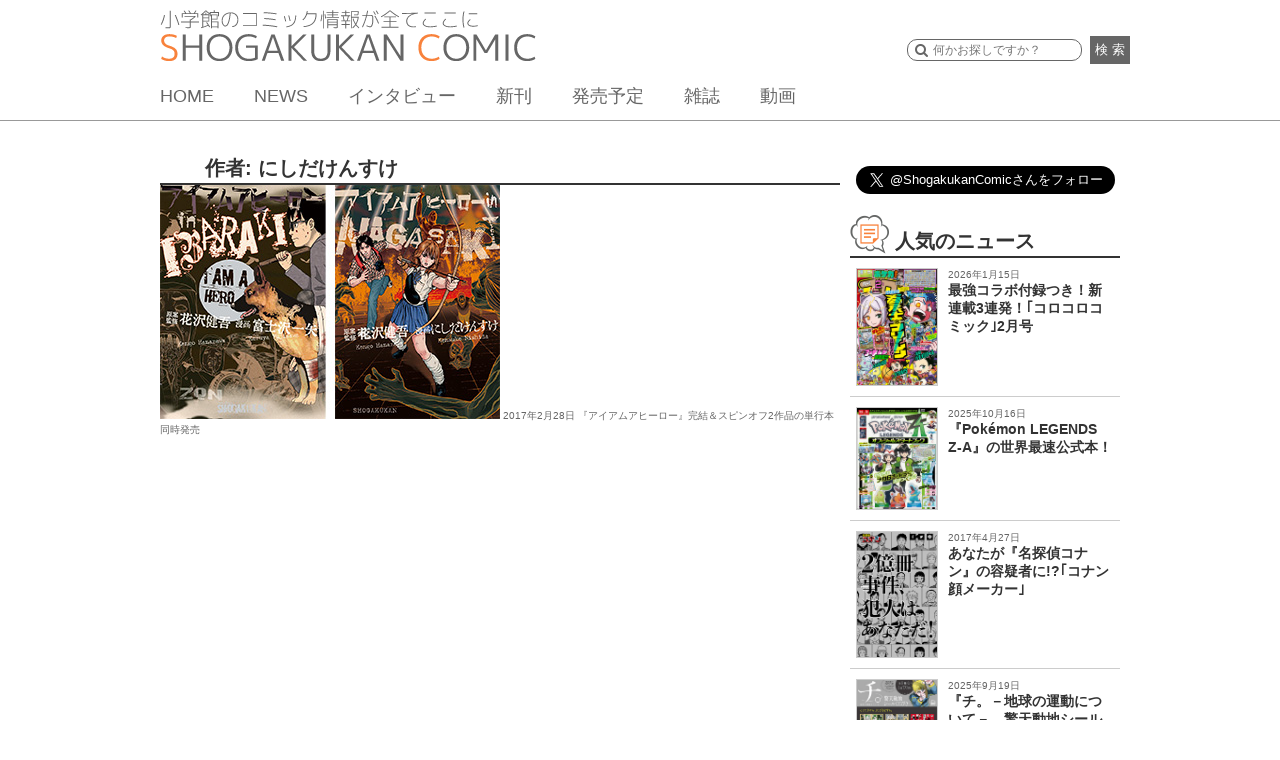

--- FILE ---
content_type: text/html; charset=UTF-8
request_url: https://shogakukan-comic.jp/news/book_author/%E3%81%AB%E3%81%97%E3%81%A0%E3%81%91%E3%82%93%E3%81%99%E3%81%91
body_size: 10273
content:
<!DOCTYPE html>
<html dir="ltr" lang="ja" prefix="og: https://ogp.me/ns#">
<head>
<meta charset="UTF-8">
<meta name="viewport" content="width=device-width, initial-scale=1">
<link rel="profile" href="http://gmpg.org/xfn/11">
<link rel="pingback" href="https://shogakukan-comic.jp/xmlrpc.php">
<title>NEWSタグ：「にしだけんすけ」の一覧 &#8211; 小学館コミック</title>

		<!-- All in One SEO 4.6.3 - aioseo.com -->
		<meta name="robots" content="max-image-preview:large" />
		<link rel="canonical" href="https://shogakukan-comic.jp/news/book_author/%e3%81%ab%e3%81%97%e3%81%a0%e3%81%91%e3%82%93%e3%81%99%e3%81%91" />
		<meta name="generator" content="All in One SEO (AIOSEO) 4.6.3" />
		<script type="application/ld+json" class="aioseo-schema">
			{"@context":"https:\/\/schema.org","@graph":[{"@type":"BreadcrumbList","@id":"https:\/\/shogakukan-comic.jp\/news\/book_author\/%E3%81%AB%E3%81%97%E3%81%A0%E3%81%91%E3%82%93%E3%81%99%E3%81%91#breadcrumblist","itemListElement":[{"@type":"ListItem","@id":"https:\/\/shogakukan-comic.jp\/#listItem","position":1,"name":"\u5bb6","item":"https:\/\/shogakukan-comic.jp\/","nextItem":"https:\/\/shogakukan-comic.jp\/news\/book_author\/%e3%81%ab%e3%81%97%e3%81%a0%e3%81%91%e3%82%93%e3%81%99%e3%81%91#listItem"},{"@type":"ListItem","@id":"https:\/\/shogakukan-comic.jp\/news\/book_author\/%e3%81%ab%e3%81%97%e3%81%a0%e3%81%91%e3%82%93%e3%81%99%e3%81%91#listItem","position":2,"name":"\u306b\u3057\u3060\u3051\u3093\u3059\u3051","previousItem":"https:\/\/shogakukan-comic.jp\/#listItem"}]},{"@type":"CollectionPage","@id":"https:\/\/shogakukan-comic.jp\/news\/book_author\/%E3%81%AB%E3%81%97%E3%81%A0%E3%81%91%E3%82%93%E3%81%99%E3%81%91#collectionpage","url":"https:\/\/shogakukan-comic.jp\/news\/book_author\/%E3%81%AB%E3%81%97%E3%81%A0%E3%81%91%E3%82%93%E3%81%99%E3%81%91","name":"\u306b\u3057\u3060\u3051\u3093\u3059\u3051 | \u5c0f\u5b66\u9928\u30b3\u30df\u30c3\u30af","inLanguage":"ja","isPartOf":{"@id":"https:\/\/shogakukan-comic.jp\/#website"},"breadcrumb":{"@id":"https:\/\/shogakukan-comic.jp\/news\/book_author\/%E3%81%AB%E3%81%97%E3%81%A0%E3%81%91%E3%82%93%E3%81%99%E3%81%91#breadcrumblist"}},{"@type":"Organization","@id":"https:\/\/shogakukan-comic.jp\/#organization","name":"\u5c0f\u5b66\u9928\u30b3\u30df\u30c3\u30af","url":"https:\/\/shogakukan-comic.jp\/"},{"@type":"WebSite","@id":"https:\/\/shogakukan-comic.jp\/#website","url":"https:\/\/shogakukan-comic.jp\/","name":"\u5c0f\u5b66\u9928\u30b3\u30df\u30c3\u30af","description":"\u5c0f\u5b66\u9928\u306e\u30b3\u30df\u30c3\u30af\u60c5\u5831\u304c\u5168\u3066\u3053\u3053\u306b\u3002","inLanguage":"ja","publisher":{"@id":"https:\/\/shogakukan-comic.jp\/#organization"}}]}
		</script>
		<!-- All in One SEO -->

<link rel='dns-prefetch' href='//cdnjs.cloudflare.com' />
<link rel='dns-prefetch' href='//ajax.googleapis.com' />
<link rel="alternate" type="application/rss+xml" title="小学館コミック &raquo; フィード" href="https://shogakukan-comic.jp/feed" />
<link rel="alternate" type="application/rss+xml" title="小学館コミック &raquo; コメントフィード" href="https://shogakukan-comic.jp/comments/feed" />
<link rel="alternate" type="application/rss+xml" title="小学館コミック &raquo; にしだけんすけ 作者 のフィード" href="https://shogakukan-comic.jp/news/book_author/%e3%81%ab%e3%81%97%e3%81%a0%e3%81%91%e3%82%93%e3%81%99%e3%81%91/feed" />
<script type="text/javascript">
/* <![CDATA[ */
window._wpemojiSettings = {"baseUrl":"https:\/\/s.w.org\/images\/core\/emoji\/15.0.3\/72x72\/","ext":".png","svgUrl":"https:\/\/s.w.org\/images\/core\/emoji\/15.0.3\/svg\/","svgExt":".svg","source":{"concatemoji":"https:\/\/shogakukan-comic.jp\/wp-includes\/js\/wp-emoji-release.min.js?ver=6.5.7"}};
/*! This file is auto-generated */
!function(i,n){var o,s,e;function c(e){try{var t={supportTests:e,timestamp:(new Date).valueOf()};sessionStorage.setItem(o,JSON.stringify(t))}catch(e){}}function p(e,t,n){e.clearRect(0,0,e.canvas.width,e.canvas.height),e.fillText(t,0,0);var t=new Uint32Array(e.getImageData(0,0,e.canvas.width,e.canvas.height).data),r=(e.clearRect(0,0,e.canvas.width,e.canvas.height),e.fillText(n,0,0),new Uint32Array(e.getImageData(0,0,e.canvas.width,e.canvas.height).data));return t.every(function(e,t){return e===r[t]})}function u(e,t,n){switch(t){case"flag":return n(e,"\ud83c\udff3\ufe0f\u200d\u26a7\ufe0f","\ud83c\udff3\ufe0f\u200b\u26a7\ufe0f")?!1:!n(e,"\ud83c\uddfa\ud83c\uddf3","\ud83c\uddfa\u200b\ud83c\uddf3")&&!n(e,"\ud83c\udff4\udb40\udc67\udb40\udc62\udb40\udc65\udb40\udc6e\udb40\udc67\udb40\udc7f","\ud83c\udff4\u200b\udb40\udc67\u200b\udb40\udc62\u200b\udb40\udc65\u200b\udb40\udc6e\u200b\udb40\udc67\u200b\udb40\udc7f");case"emoji":return!n(e,"\ud83d\udc26\u200d\u2b1b","\ud83d\udc26\u200b\u2b1b")}return!1}function f(e,t,n){var r="undefined"!=typeof WorkerGlobalScope&&self instanceof WorkerGlobalScope?new OffscreenCanvas(300,150):i.createElement("canvas"),a=r.getContext("2d",{willReadFrequently:!0}),o=(a.textBaseline="top",a.font="600 32px Arial",{});return e.forEach(function(e){o[e]=t(a,e,n)}),o}function t(e){var t=i.createElement("script");t.src=e,t.defer=!0,i.head.appendChild(t)}"undefined"!=typeof Promise&&(o="wpEmojiSettingsSupports",s=["flag","emoji"],n.supports={everything:!0,everythingExceptFlag:!0},e=new Promise(function(e){i.addEventListener("DOMContentLoaded",e,{once:!0})}),new Promise(function(t){var n=function(){try{var e=JSON.parse(sessionStorage.getItem(o));if("object"==typeof e&&"number"==typeof e.timestamp&&(new Date).valueOf()<e.timestamp+604800&&"object"==typeof e.supportTests)return e.supportTests}catch(e){}return null}();if(!n){if("undefined"!=typeof Worker&&"undefined"!=typeof OffscreenCanvas&&"undefined"!=typeof URL&&URL.createObjectURL&&"undefined"!=typeof Blob)try{var e="postMessage("+f.toString()+"("+[JSON.stringify(s),u.toString(),p.toString()].join(",")+"));",r=new Blob([e],{type:"text/javascript"}),a=new Worker(URL.createObjectURL(r),{name:"wpTestEmojiSupports"});return void(a.onmessage=function(e){c(n=e.data),a.terminate(),t(n)})}catch(e){}c(n=f(s,u,p))}t(n)}).then(function(e){for(var t in e)n.supports[t]=e[t],n.supports.everything=n.supports.everything&&n.supports[t],"flag"!==t&&(n.supports.everythingExceptFlag=n.supports.everythingExceptFlag&&n.supports[t]);n.supports.everythingExceptFlag=n.supports.everythingExceptFlag&&!n.supports.flag,n.DOMReady=!1,n.readyCallback=function(){n.DOMReady=!0}}).then(function(){return e}).then(function(){var e;n.supports.everything||(n.readyCallback(),(e=n.source||{}).concatemoji?t(e.concatemoji):e.wpemoji&&e.twemoji&&(t(e.twemoji),t(e.wpemoji)))}))}((window,document),window._wpemojiSettings);
/* ]]> */
</script>
<style id='wp-emoji-styles-inline-css' type='text/css'>

	img.wp-smiley, img.emoji {
		display: inline !important;
		border: none !important;
		box-shadow: none !important;
		height: 1em !important;
		width: 1em !important;
		margin: 0 0.07em !important;
		vertical-align: -0.1em !important;
		background: none !important;
		padding: 0 !important;
	}
</style>
<link rel='stylesheet' id='wp-block-library-css' href='https://shogakukan-comic.jp/wp-includes/css/dist/block-library/style.min.css?ver=6.5.7' type='text/css' media='all' />
<style id='classic-theme-styles-inline-css' type='text/css'>
/*! This file is auto-generated */
.wp-block-button__link{color:#fff;background-color:#32373c;border-radius:9999px;box-shadow:none;text-decoration:none;padding:calc(.667em + 2px) calc(1.333em + 2px);font-size:1.125em}.wp-block-file__button{background:#32373c;color:#fff;text-decoration:none}
</style>
<style id='global-styles-inline-css' type='text/css'>
body{--wp--preset--color--black: #000000;--wp--preset--color--cyan-bluish-gray: #abb8c3;--wp--preset--color--white: #ffffff;--wp--preset--color--pale-pink: #f78da7;--wp--preset--color--vivid-red: #cf2e2e;--wp--preset--color--luminous-vivid-orange: #ff6900;--wp--preset--color--luminous-vivid-amber: #fcb900;--wp--preset--color--light-green-cyan: #7bdcb5;--wp--preset--color--vivid-green-cyan: #00d084;--wp--preset--color--pale-cyan-blue: #8ed1fc;--wp--preset--color--vivid-cyan-blue: #0693e3;--wp--preset--color--vivid-purple: #9b51e0;--wp--preset--gradient--vivid-cyan-blue-to-vivid-purple: linear-gradient(135deg,rgba(6,147,227,1) 0%,rgb(155,81,224) 100%);--wp--preset--gradient--light-green-cyan-to-vivid-green-cyan: linear-gradient(135deg,rgb(122,220,180) 0%,rgb(0,208,130) 100%);--wp--preset--gradient--luminous-vivid-amber-to-luminous-vivid-orange: linear-gradient(135deg,rgba(252,185,0,1) 0%,rgba(255,105,0,1) 100%);--wp--preset--gradient--luminous-vivid-orange-to-vivid-red: linear-gradient(135deg,rgba(255,105,0,1) 0%,rgb(207,46,46) 100%);--wp--preset--gradient--very-light-gray-to-cyan-bluish-gray: linear-gradient(135deg,rgb(238,238,238) 0%,rgb(169,184,195) 100%);--wp--preset--gradient--cool-to-warm-spectrum: linear-gradient(135deg,rgb(74,234,220) 0%,rgb(151,120,209) 20%,rgb(207,42,186) 40%,rgb(238,44,130) 60%,rgb(251,105,98) 80%,rgb(254,248,76) 100%);--wp--preset--gradient--blush-light-purple: linear-gradient(135deg,rgb(255,206,236) 0%,rgb(152,150,240) 100%);--wp--preset--gradient--blush-bordeaux: linear-gradient(135deg,rgb(254,205,165) 0%,rgb(254,45,45) 50%,rgb(107,0,62) 100%);--wp--preset--gradient--luminous-dusk: linear-gradient(135deg,rgb(255,203,112) 0%,rgb(199,81,192) 50%,rgb(65,88,208) 100%);--wp--preset--gradient--pale-ocean: linear-gradient(135deg,rgb(255,245,203) 0%,rgb(182,227,212) 50%,rgb(51,167,181) 100%);--wp--preset--gradient--electric-grass: linear-gradient(135deg,rgb(202,248,128) 0%,rgb(113,206,126) 100%);--wp--preset--gradient--midnight: linear-gradient(135deg,rgb(2,3,129) 0%,rgb(40,116,252) 100%);--wp--preset--font-size--small: 13px;--wp--preset--font-size--medium: 20px;--wp--preset--font-size--large: 36px;--wp--preset--font-size--x-large: 42px;--wp--preset--spacing--20: 0.44rem;--wp--preset--spacing--30: 0.67rem;--wp--preset--spacing--40: 1rem;--wp--preset--spacing--50: 1.5rem;--wp--preset--spacing--60: 2.25rem;--wp--preset--spacing--70: 3.38rem;--wp--preset--spacing--80: 5.06rem;--wp--preset--shadow--natural: 6px 6px 9px rgba(0, 0, 0, 0.2);--wp--preset--shadow--deep: 12px 12px 50px rgba(0, 0, 0, 0.4);--wp--preset--shadow--sharp: 6px 6px 0px rgba(0, 0, 0, 0.2);--wp--preset--shadow--outlined: 6px 6px 0px -3px rgba(255, 255, 255, 1), 6px 6px rgba(0, 0, 0, 1);--wp--preset--shadow--crisp: 6px 6px 0px rgba(0, 0, 0, 1);}:where(.is-layout-flex){gap: 0.5em;}:where(.is-layout-grid){gap: 0.5em;}body .is-layout-flex{display: flex;}body .is-layout-flex{flex-wrap: wrap;align-items: center;}body .is-layout-flex > *{margin: 0;}body .is-layout-grid{display: grid;}body .is-layout-grid > *{margin: 0;}:where(.wp-block-columns.is-layout-flex){gap: 2em;}:where(.wp-block-columns.is-layout-grid){gap: 2em;}:where(.wp-block-post-template.is-layout-flex){gap: 1.25em;}:where(.wp-block-post-template.is-layout-grid){gap: 1.25em;}.has-black-color{color: var(--wp--preset--color--black) !important;}.has-cyan-bluish-gray-color{color: var(--wp--preset--color--cyan-bluish-gray) !important;}.has-white-color{color: var(--wp--preset--color--white) !important;}.has-pale-pink-color{color: var(--wp--preset--color--pale-pink) !important;}.has-vivid-red-color{color: var(--wp--preset--color--vivid-red) !important;}.has-luminous-vivid-orange-color{color: var(--wp--preset--color--luminous-vivid-orange) !important;}.has-luminous-vivid-amber-color{color: var(--wp--preset--color--luminous-vivid-amber) !important;}.has-light-green-cyan-color{color: var(--wp--preset--color--light-green-cyan) !important;}.has-vivid-green-cyan-color{color: var(--wp--preset--color--vivid-green-cyan) !important;}.has-pale-cyan-blue-color{color: var(--wp--preset--color--pale-cyan-blue) !important;}.has-vivid-cyan-blue-color{color: var(--wp--preset--color--vivid-cyan-blue) !important;}.has-vivid-purple-color{color: var(--wp--preset--color--vivid-purple) !important;}.has-black-background-color{background-color: var(--wp--preset--color--black) !important;}.has-cyan-bluish-gray-background-color{background-color: var(--wp--preset--color--cyan-bluish-gray) !important;}.has-white-background-color{background-color: var(--wp--preset--color--white) !important;}.has-pale-pink-background-color{background-color: var(--wp--preset--color--pale-pink) !important;}.has-vivid-red-background-color{background-color: var(--wp--preset--color--vivid-red) !important;}.has-luminous-vivid-orange-background-color{background-color: var(--wp--preset--color--luminous-vivid-orange) !important;}.has-luminous-vivid-amber-background-color{background-color: var(--wp--preset--color--luminous-vivid-amber) !important;}.has-light-green-cyan-background-color{background-color: var(--wp--preset--color--light-green-cyan) !important;}.has-vivid-green-cyan-background-color{background-color: var(--wp--preset--color--vivid-green-cyan) !important;}.has-pale-cyan-blue-background-color{background-color: var(--wp--preset--color--pale-cyan-blue) !important;}.has-vivid-cyan-blue-background-color{background-color: var(--wp--preset--color--vivid-cyan-blue) !important;}.has-vivid-purple-background-color{background-color: var(--wp--preset--color--vivid-purple) !important;}.has-black-border-color{border-color: var(--wp--preset--color--black) !important;}.has-cyan-bluish-gray-border-color{border-color: var(--wp--preset--color--cyan-bluish-gray) !important;}.has-white-border-color{border-color: var(--wp--preset--color--white) !important;}.has-pale-pink-border-color{border-color: var(--wp--preset--color--pale-pink) !important;}.has-vivid-red-border-color{border-color: var(--wp--preset--color--vivid-red) !important;}.has-luminous-vivid-orange-border-color{border-color: var(--wp--preset--color--luminous-vivid-orange) !important;}.has-luminous-vivid-amber-border-color{border-color: var(--wp--preset--color--luminous-vivid-amber) !important;}.has-light-green-cyan-border-color{border-color: var(--wp--preset--color--light-green-cyan) !important;}.has-vivid-green-cyan-border-color{border-color: var(--wp--preset--color--vivid-green-cyan) !important;}.has-pale-cyan-blue-border-color{border-color: var(--wp--preset--color--pale-cyan-blue) !important;}.has-vivid-cyan-blue-border-color{border-color: var(--wp--preset--color--vivid-cyan-blue) !important;}.has-vivid-purple-border-color{border-color: var(--wp--preset--color--vivid-purple) !important;}.has-vivid-cyan-blue-to-vivid-purple-gradient-background{background: var(--wp--preset--gradient--vivid-cyan-blue-to-vivid-purple) !important;}.has-light-green-cyan-to-vivid-green-cyan-gradient-background{background: var(--wp--preset--gradient--light-green-cyan-to-vivid-green-cyan) !important;}.has-luminous-vivid-amber-to-luminous-vivid-orange-gradient-background{background: var(--wp--preset--gradient--luminous-vivid-amber-to-luminous-vivid-orange) !important;}.has-luminous-vivid-orange-to-vivid-red-gradient-background{background: var(--wp--preset--gradient--luminous-vivid-orange-to-vivid-red) !important;}.has-very-light-gray-to-cyan-bluish-gray-gradient-background{background: var(--wp--preset--gradient--very-light-gray-to-cyan-bluish-gray) !important;}.has-cool-to-warm-spectrum-gradient-background{background: var(--wp--preset--gradient--cool-to-warm-spectrum) !important;}.has-blush-light-purple-gradient-background{background: var(--wp--preset--gradient--blush-light-purple) !important;}.has-blush-bordeaux-gradient-background{background: var(--wp--preset--gradient--blush-bordeaux) !important;}.has-luminous-dusk-gradient-background{background: var(--wp--preset--gradient--luminous-dusk) !important;}.has-pale-ocean-gradient-background{background: var(--wp--preset--gradient--pale-ocean) !important;}.has-electric-grass-gradient-background{background: var(--wp--preset--gradient--electric-grass) !important;}.has-midnight-gradient-background{background: var(--wp--preset--gradient--midnight) !important;}.has-small-font-size{font-size: var(--wp--preset--font-size--small) !important;}.has-medium-font-size{font-size: var(--wp--preset--font-size--medium) !important;}.has-large-font-size{font-size: var(--wp--preset--font-size--large) !important;}.has-x-large-font-size{font-size: var(--wp--preset--font-size--x-large) !important;}
.wp-block-navigation a:where(:not(.wp-element-button)){color: inherit;}
:where(.wp-block-post-template.is-layout-flex){gap: 1.25em;}:where(.wp-block-post-template.is-layout-grid){gap: 1.25em;}
:where(.wp-block-columns.is-layout-flex){gap: 2em;}:where(.wp-block-columns.is-layout-grid){gap: 2em;}
.wp-block-pullquote{font-size: 1.5em;line-height: 1.6;}
</style>
<link rel='stylesheet' id='cptch_stylesheet-css' href='https://shogakukan-comic.jp/wp-content/plugins/captcha/css/front_end_style.css?ver=4.4.5' type='text/css' media='all' />
<link rel='stylesheet' id='dashicons-css' href='https://shogakukan-comic.jp/wp-includes/css/dashicons.min.css?ver=6.5.7' type='text/css' media='all' />
<link rel='stylesheet' id='cptch_desktop_style-css' href='https://shogakukan-comic.jp/wp-content/plugins/captcha/css/desktop_style.css?ver=4.4.5' type='text/css' media='all' />
<link rel='stylesheet' id='sc-cssreset-css' href='https://shogakukan-comic.jp/wp-content/themes/sc/css/cssreset-min.css?ver=20160704' type='text/css' media='all' />
<link rel='stylesheet' id='sc-basic-css' href='https://shogakukan-comic.jp/wp-content/themes/sc/css/basic.css?ver=20190808' type='text/css' media='all' />
<link rel='stylesheet' id='sc-style-css' href='https://shogakukan-comic.jp/wp-content/themes/sc/style.css?ver=20190524' type='text/css' media='all' />
<link rel='stylesheet' id='drawer-css' href='https://shogakukan-comic.jp/wp-content/themes/sc/css/drawer.min.css?ver=20190524' type='text/css' media='all' />
<link rel='stylesheet' id='bxslider-css' href='https://shogakukan-comic.jp/wp-content/themes/sc/css/jquery.bxslider.css?ver=4.0' type='text/css' media='all' />
<link rel='stylesheet' id='jquery-ui-css' href='https://shogakukan-comic.jp/wp-content/themes/sc/css/jquery-ui.css?ver=1.11.4' type='text/css' media='all' />
<link rel='stylesheet' id='slick-theme-css' href='https://shogakukan-comic.jp/wp-content/themes/sc/css/slick-theme.css?ver=1.5.9' type='text/css' media='all' />
<link rel='stylesheet' id='slick-css' href='https://shogakukan-comic.jp/wp-content/themes/sc/css/slick.css?ver=1.5.9' type='text/css' media='all' />
<link rel='stylesheet' id='cs-slick-css' href='https://shogakukan-comic.jp/wp-content/themes/sc/css/slick-top-carousel.css?ver=1.0.0' type='text/css' media='all' />
<link rel='stylesheet' id='lity-css' href='https://shogakukan-comic.jp/wp-content/themes/sc/css/lity.min.css?ver=1.6.6' type='text/css' media='all' />
<link rel='stylesheet' id='lity-kids-css' href='https://shogakukan-comic.jp/wp-content/themes/sc/css/lity.min_kids.css?ver=1.6.6' type='text/css' media='all' />
<link rel='stylesheet' id='remodal-css' href='https://shogakukan-comic.jp/wp-content/themes/sc/css/remodal.css?ver=20160624' type='text/css' media='all' />
<link rel='stylesheet' id='remodal-theme-css' href='https://shogakukan-comic.jp/wp-content/themes/sc/css/remodal-default-theme.css?ver=20160624' type='text/css' media='all' />
<script type="text/javascript" src="https://shogakukan-comic.jp/wp-includes/js/jquery/jquery.min.js?ver=3.7.1" id="jquery-core-js"></script>
<script type="text/javascript" src="https://shogakukan-comic.jp/wp-includes/js/jquery/jquery-migrate.min.js?ver=3.4.1" id="jquery-migrate-js"></script>
<script type="text/javascript" src="https://cdnjs.cloudflare.com/ajax/libs/iScroll/5.1.3/iscroll.min.js?ver=5.1.3" id="iscroll-js"></script>
<script type="text/javascript" src="https://shogakukan-comic.jp/wp-content/themes/sc/js/drawer.min.js?ver=3.2.0" id="drawer-js"></script>
<script type="text/javascript" src="https://shogakukan-comic.jp/wp-content/themes/sc/js/common.min.js?ver=20200212" id="sc-common-js"></script>
<script type="text/javascript" src="https://shogakukan-comic.jp/wp-content/themes/sc/js/jquery.bxslider.min.js?ver=4.1.2" id="bxslider-js"></script>
<script type="text/javascript" src="https://ajax.googleapis.com/ajax/libs/jqueryui/1.11.4/jquery-ui.min.js?ver=1.11.4" id="jquery-ui-js"></script>
<script type="text/javascript" src="https://shogakukan-comic.jp/wp-content/themes/sc/js/slick.min.js?ver=1.5.9" id="slick-js"></script>
<script type="text/javascript" src="https://shogakukan-comic.jp/wp-content/themes/sc/js/lity.min.js?ver=1.6.6" id="lity-js"></script>
<script type="text/javascript" src="https://shogakukan-comic.jp/wp-content/themes/sc/js/readmore.min.js?ver=20160705" id="readmore-js"></script>
<script type="text/javascript" src="https://shogakukan-comic.jp/wp-content/themes/sc/js/masonry.pkgd.min.js?ver=1.6.6" id="sc-masonry-js"></script>
<script type="text/javascript" src="https://shogakukan-comic.jp/wp-content/themes/sc/js/bsn.Crossfader.js?ver=1.3" id="bsn.Crossfader-js"></script>
<script type="text/javascript" src="https://shogakukan-comic.jp/wp-content/themes/sc/js/jquery.matchHeight-min.js?ver=0.7.0" id="matchHeight-js"></script>
<script type="text/javascript" src="https://shogakukan-comic.jp/wp-content/themes/sc/js/remodal.min.js?ver=20160624" id="remodal-js"></script>
<link rel="https://api.w.org/" href="https://shogakukan-comic.jp/wp-json/" /><link rel="EditURI" type="application/rsd+xml" title="RSD" href="https://shogakukan-comic.jp/xmlrpc.php?rsd" />
<link rel="icon" href="https://shogakukan-comic.jp/wp-content/uploads/2016/07/cropped-512-1-1-32x32.png" sizes="32x32" />
<link rel="icon" href="https://shogakukan-comic.jp/wp-content/uploads/2016/07/cropped-512-1-1-192x192.png" sizes="192x192" />
<link rel="apple-touch-icon" href="https://shogakukan-comic.jp/wp-content/uploads/2016/07/cropped-512-1-1-180x180.png" />
<meta name="msapplication-TileImage" content="https://shogakukan-comic.jp/wp-content/uploads/2016/07/cropped-512-1-1-270x270.png" />
  <meta name="description" content="小学館のコミックNEWS　タグ：「にしだけんすけ」の記事一覧です。">
  <meta name="google-site-verification" content="s8tCri_X3Elw-Y2MKfMwvxidBujew89n_4VDeagH6XI" />
  <script async src="https://www.googletagmanager.com/gtag/js?id=G-DXYVPXNXQ7"></script>
  <script>
      window.dataLayer = window.dataLayer || [];
      function gtag(){dataLayer.push(arguments);}

      function recordOutboundLink(link, category, action, label) {
          gtag('event', 'outbound_event', {
              'send_to' : 'G-DXYVPXNXQ7',
              'event_category': category,
              'event_action': action,
              'event_label': label
           });
          setTimeout('document.location = "' + link.href + '"', 100);
      }
      function recordOutboundLinkAndWindowOpen(link, category, action, label) {
          gtag('event', 'outbound_event', {
              'send_to' : 'G-DXYVPXNXQ7',
              'event_category': category,
              'event_action': action,
              'event_label': label
          });
          setTimeout('window.open("' + link + '", "_blank")', 100);
      }
      function recordExtraPageview(link, extra_link) {
          gtag('event', 'extra_page_view', {
              'send_to' : 'G-DXYVPXNXQ7',
              'page_location' : location.origin + extra_link,
              'page_referrer' : location.origin + location.pathname
          });
          setTimeout('document.location = "' + link + '"', 100);
      }
      function recordExtraPageviewAndWindowOpen(link, extra_link) {
          gtag('event', 'extra_page_view', {
              'send_to': 'G-DXYVPXNXQ7',
              'page_location' : location.origin + extra_link,
              'page_referrer' : location.origin + location.pathname
          });
          setTimeout('window.open("' + link + '", "_blank")', 100);
      }
  </script>
  <!-- Google Tag Manager -->
  <script>(function(w,d,s,l,i){w[l]=w[l]||[];w[l].push({'gtm.start':
              new Date().getTime(),event:'gtm.js'});var f=d.getElementsByTagName(s)[0],
          j=d.createElement(s),dl=l!='dataLayer'?'&l='+l:'';j.async=true;j.src=
          'https://www.googletagmanager.com/gtm.js?id='+i+dl;f.parentNode.insertBefore(j,f);
      })(window,document,'script','dataLayer','GTM-WT6GWWG');</script>
  <!-- End Google Tag Manager -->
  <!-- Google Tag Manager -->
  <script>(function(w,d,s,l,i){w[l]=w[l]||[];w[l].push({'gtm.start':
              new Date().getTime(),event:'gtm.js'});var f=d.getElementsByTagName(s)[0],
          j=d.createElement(s),dl=l!='dataLayer'?'&l='+l:'';j.async=true;j.src=
          'https://www.googletagmanager.com/gtm.js?id='+i+dl;f.parentNode.insertBefore(j,f);
      })(window,document,'script','dataLayer','GTM-K3FBH5T');</script>
  <!-- End Google Tag Manager -->
</head>
<body class="archive tax-book_author term-612 drawer drawer--right group-blog hfeed device-pc">
  <div id="fb-root"></div>
  <script>(function(d, s, id) {
    var js, fjs = d.getElementsByTagName(s)[0];
    if (d.getElementById(id)) return;
    js = d.createElement(s); js.id = id;
    js.src = "//connect.facebook.net/ja_JP/sdk.js#xfbml=1&version=v2.8";
    fjs.parentNode.insertBefore(js, fjs);
    }(document, 'script', 'facebook-jssdk'));
  </script>
  <!-- Google Tag Manager (noscript) -->
  <noscript>
    <iframe src="https://www.googletagmanager.com/ns.html?id=GTM-WT6GWWG"
            height="0" width="0" style="display:none;visibility:hidden"></iframe>
    <iframe src="https://www.googletagmanager.com/ns.html?id=GTM-K3FBH5T"
            height="0" width="0" style="display:none;visibility:hidden"></iframe>
    <iframe src="https://www.googletagmanager.com/ns.html?id=G-DXYVPXNXQ7"
            height="0" width="0" style="display:none;visibility:hidden"></iframe>
  </noscript>
  <!-- End Google Tag Manager (noscript) -->
<div id="page" class="site">
	<header id="base_head">
  <div>
    <h1>
      <a href="/">
        <img src="/wp-content/uploads/2016/07/logo2.png" alt="小学館のコミック情報が全てここに" id="cap"><img src="/wp-content/uploads/2016/07/logo1.png" alt="SHOGAKUKAN COMIC">
      </a>
    </h1>
    <button type="button" class="drawer-toggle drawer-hamburger">
      <span class="sr-only">toggle navigation</span>
      <span class="drawer-hamburger-icon"></span>
    </button>
    <nav class="drawer-nav">
      <ul class="drawer-menu">
        <li class="drawer-menu-item-home"><a href="/">HOME</a></li>
        <li class="drawer-menu-item-news"><a href="/news">NEWS</a></li>
        <li class="drawer-menu-item-interview"><a href="/news/tag/interview">インタビュー</a></li>
        <li class="drawer-menu-item-new-release"><a href="/new-release/">新刊</a></li>
        <li class="drawer-menu-item-release"><a href="/release">発売予定</a></li>
        <li class="drawer-menu-item-new-magazine"><a href="/#magazine-list">雑誌</a></li>
        <li class="drawer-menu-item-movie"><a href="/movie">動画</a></li>
        <li class="drawer-menu-item-award"><a href="/shogakukan-mangasho">小学館漫画賞</a></li>
      </ul>
    </nav>

    <div id="form_box">
        <form method="get" action="/search" class="search">
        <input type="text" name="q" class="searchSuggestInput textBox" placeholder="何かお探しですか？">
        <button>検 索</button>
      </form>
    </div>
    <nav id="gm">
      <ul>
        <li><a href="/">HOME</a></li>
        <li><a href="/news/">NEWS</a></li>
        <li><a href="/news/tag/interview">インタビュー</a></li>
        <li><a href="/new-release/">新刊</a></li>
        <li><a href="/release">発売予定</a></li>
        <li><a href="/#magazine-list">雑誌</a></li>
        <li><a href="/movie">動画</a></li>
      </ul>
    </nav>
  </div>
</header><!-- #masthead -->

	<div id="content" class="site-content">

	<div id="colmb">
<div id="collb">
<section id="sec1">
		<main id="main" class="site-main" role="main">

		
			<header class="page-header">
				<h2 class="page-title">作者: <span>にしだけんすけ</span></h2>			</header><!-- .page-header -->

			<article id="post-4714" class="post-4714 post type-post status-publish format-standard has-post-thumbnail hentry category-comic tag-osusumebon tag-oshirase tag-bigspirits tag-shinkan tag-topic tag-zasshi book_author-612 book_author-613 book_author-334 book_title-335 book_title-614 book_title-615 magazine_title-bigspirits">
         <img width="340" height="234" src="https://shogakukan-comic.jp/wp-content/uploads/2018/02/fc6927a4cd7fc6f068de9eb5d3ae4aff-13.jpg" class="attachment- size- wp-post-image" alt="『アイアムアヒーロー』完結＆スピンオフ2作品の単行本同時発売" decoding="async" fetchpriority="high" srcset="https://shogakukan-comic.jp/wp-content/uploads/2018/02/fc6927a4cd7fc6f068de9eb5d3ae4aff-13.jpg 340w, https://shogakukan-comic.jp/wp-content/uploads/2018/02/fc6927a4cd7fc6f068de9eb5d3ae4aff-13-300x206.jpg 300w" sizes="(max-width: 340px) 100vw, 340px" />    2017年2月28日
    <a href="https://shogakukan-comic.jp/news/4714">
        『アイアムアヒーロー』完結＆スピンオフ2作品の単行本同時発売    </a>

   
    
</article>

		</main><!-- #main -->
</section>
	</div><!-- #primary -->
	<div id="colrb">
	<section id="aside_sns_follow" class="aside_item">
  <ul>
    <li>
      <div class="fb-page" data-href="https://www.facebook.com/ShogakukanComic" data-tabs="timeline" data-width="270" data-height="70" data-small-header="false" data-adapt-container-width="true" data-hide-cover="true" data-show-facepile="false"><blockquote cite="https://www.facebook.com/ShogakukanComic" class="fb-xfbml-parse-ignore"><a href="https://www.facebook.com/ShogakukanComic">小学館コミック</a></blockquote></div>
    </li>
    <li>
      <a href="https://twitter.com/ShogakukanComic" class="twitter-follow-button" data-show-count="false" data-size="large">Follow @ShogakukanComic</a> <script>!function(d,s,id){var js,fjs=d.getElementsByTagName(s)[0],p=/^http:/.test(d.location)?'http':'https';if(!d.getElementById(id)){js=d.createElement(s);js.id=id;js.src=p+'://platform.twitter.com/widgets.js';fjs.parentNode.insertBefore(js,fjs);}}(document, 'script', 'twitter-wjs');</script>
    </li>
  </ul>
</section>
	<section id="news_rank" class="aside_item">
  <h2>人気のニュース</h2>
  <ul class="aside_news_list">
    <li>
        <a href="https://shogakukan-comic.jp/news/65186">
<img width="340" height="493" src="https://shogakukan-comic.jp/wp-content/uploads/2027/01/b1aa423ea9d8d15bcb71e786ac6afbb6.jpg" class="attachment- size- wp-post-image" alt="最強コラボ付録つき！新連載3連発！｢コロコロコミック｣2月号" decoding="async" loading="lazy" srcset="https://shogakukan-comic.jp/wp-content/uploads/2027/01/b1aa423ea9d8d15bcb71e786ac6afbb6.jpg 340w, https://shogakukan-comic.jp/wp-content/uploads/2027/01/b1aa423ea9d8d15bcb71e786ac6afbb6-207x300.jpg 207w" sizes="(max-width: 340px) 100vw, 340px" />          <div>
            2026年1月15日            <p>最強コラボ付録つき！新連載3連発！｢コロコロコミック｣2月号</p>
          </div>
        </a>
    </li>
    <li>
        <a href="https://shogakukan-comic.jp/news/62676">
<img width="340" height="428" src="https://shogakukan-comic.jp/wp-content/uploads/2026/10/0ad6ad06547d0890e1652c6e2819ac2a.jpg" class="attachment- size- wp-post-image" alt="『Pokémon LEGENDS Z-A』の世界最速公式本！" decoding="async" loading="lazy" srcset="https://shogakukan-comic.jp/wp-content/uploads/2026/10/0ad6ad06547d0890e1652c6e2819ac2a.jpg 340w, https://shogakukan-comic.jp/wp-content/uploads/2026/10/0ad6ad06547d0890e1652c6e2819ac2a-238x300.jpg 238w" sizes="(max-width: 340px) 100vw, 340px" />          <div>
            2025年10月16日            <p>『Pokémon LEGENDS Z-A』の世界最速公式本！</p>
          </div>
        </a>
    </li>
    <li>
        <a href="https://shogakukan-comic.jp/news/5828">
<img width="340" height="534" src="https://shogakukan-comic.jp/wp-content/uploads/2018/04/49ef72b19c9b2addea8db508ca9b00b7.jpg" class="attachment- size- wp-post-image" alt="あなたが『名探偵コナン』の容疑者に!?｢コナン顔メーカー｣" decoding="async" loading="lazy" srcset="https://shogakukan-comic.jp/wp-content/uploads/2018/04/49ef72b19c9b2addea8db508ca9b00b7.jpg 340w, https://shogakukan-comic.jp/wp-content/uploads/2018/04/49ef72b19c9b2addea8db508ca9b00b7-191x300.jpg 191w" sizes="(max-width: 340px) 100vw, 340px" />          <div>
            2017年4月27日            <p>あなたが『名探偵コナン』の容疑者に!?｢コナン顔メーカー｣</p>
          </div>
        </a>
    </li>
    <li>
        <a href="https://shogakukan-comic.jp/news/61968">
<img width="340" height="481" src="https://shogakukan-comic.jp/wp-content/uploads/2026/09/a11b4bb3ba448d1fa402ac3dc62cc91f-19.jpg" class="attachment- size- wp-post-image" alt="『チ。－地球の運動について－　驚天動地シールくじびき』が発売中!" decoding="async" loading="lazy" srcset="https://shogakukan-comic.jp/wp-content/uploads/2026/09/a11b4bb3ba448d1fa402ac3dc62cc91f-19.jpg 340w, https://shogakukan-comic.jp/wp-content/uploads/2026/09/a11b4bb3ba448d1fa402ac3dc62cc91f-19-212x300.jpg 212w" sizes="(max-width: 340px) 100vw, 340px" />          <div>
            2025年9月19日            <p>『チ。－地球の運動について－　驚天動地シールくじびき』が発売中!</p>
          </div>
        </a>
    </li>
    <li>
        <a href="https://shogakukan-comic.jp/news/64687">
<img width="340" height="493" src="https://shogakukan-comic.jp/wp-content/uploads/2026/12/a11b4bb3ba448d1fa402ac3dc62cc91f-19.jpg" class="attachment- size- wp-post-image" alt="『名もなき魔物と二人の騎士』が｢デラコミ｣で表紙＆巻頭カラー！" decoding="async" loading="lazy" srcset="https://shogakukan-comic.jp/wp-content/uploads/2026/12/a11b4bb3ba448d1fa402ac3dc62cc91f-19.jpg 340w, https://shogakukan-comic.jp/wp-content/uploads/2026/12/a11b4bb3ba448d1fa402ac3dc62cc91f-19-207x300.jpg 207w" sizes="(max-width: 340px) 100vw, 340px" />          <div>
            2025年12月24日            <p>『名もなき魔物と二人の騎士』が｢デラコミ｣で表紙＆巻頭カラー！</p>
          </div>
        </a>
    </li>
  </ul>
</section>
	<section id="new_news" class="aside_item">
  <h2>新着ニュース</h2>
  <ul class="aside_news_list">
    <li>
        <a href="https://shogakukan-comic.jp/news/65237">
        <img width="340" height="488" src="https://shogakukan-comic.jp/wp-content/uploads/2027/01/a11b4bb3ba448d1fa402ac3dc62cc91f-5.jpg" class="attachment- size- wp-post-image" alt="ねこぐち氏の新連載『異世界陸上』が｢サンデーGX｣2月号にて開幕！" decoding="async" loading="lazy" srcset="https://shogakukan-comic.jp/wp-content/uploads/2027/01/a11b4bb3ba448d1fa402ac3dc62cc91f-5.jpg 340w, https://shogakukan-comic.jp/wp-content/uploads/2027/01/a11b4bb3ba448d1fa402ac3dc62cc91f-5-209x300.jpg 209w" sizes="(max-width: 340px) 100vw, 340px" />          <div>
            2026年1月19日            <p>ねこぐち氏の新連載『異世界陸上』が｢サンデーGX｣2月号にて開幕！</p>
          </div>
        </a>
    </li>
    <li>
        <a href="https://shogakukan-comic.jp/news/65217">
        <img width="340" height="534" src="https://shogakukan-comic.jp/wp-content/uploads/2027/01/511a4d727b03aa40f8bd31a7142cd2c4.jpg" class="attachment- size- wp-post-image" alt="コメディの旗手、栗山ミヅキ氏が贈る仲間探しファンタジー！" decoding="async" loading="lazy" srcset="https://shogakukan-comic.jp/wp-content/uploads/2027/01/511a4d727b03aa40f8bd31a7142cd2c4.jpg 340w, https://shogakukan-comic.jp/wp-content/uploads/2027/01/511a4d727b03aa40f8bd31a7142cd2c4-191x300.jpg 191w" sizes="(max-width: 340px) 100vw, 340px" />          <div>
            2026年1月16日            <p>コメディの旗手、栗山ミヅキ氏が贈る仲間探しファンタジー！</p>
          </div>
        </a>
    </li>
    <li>
        <a href="https://shogakukan-comic.jp/news/65163">
        <img width="340" height="480" src="https://shogakukan-comic.jp/wp-content/uploads/2027/01/b30b6759a9f0522ebf8fe1fa4c5dbd6d.jpg" class="attachment- size- wp-post-image" alt="TVアニメ『よふかしのうた』の公式ガイドブックが待望の発刊！" decoding="async" loading="lazy" srcset="https://shogakukan-comic.jp/wp-content/uploads/2027/01/b30b6759a9f0522ebf8fe1fa4c5dbd6d.jpg 340w, https://shogakukan-comic.jp/wp-content/uploads/2027/01/b30b6759a9f0522ebf8fe1fa4c5dbd6d-213x300.jpg 213w" sizes="(max-width: 340px) 100vw, 340px" />          <div>
            2026年1月16日            <p>TVアニメ『よふかしのうた』の公式ガイドブックが待望の発刊！</p>
          </div>
        </a>
    </li>
    <li>
        <a href="https://shogakukan-comic.jp/news/65186">
        <img width="340" height="493" src="https://shogakukan-comic.jp/wp-content/uploads/2027/01/b1aa423ea9d8d15bcb71e786ac6afbb6.jpg" class="attachment- size- wp-post-image" alt="最強コラボ付録つき！新連載3連発！｢コロコロコミック｣2月号" decoding="async" loading="lazy" srcset="https://shogakukan-comic.jp/wp-content/uploads/2027/01/b1aa423ea9d8d15bcb71e786ac6afbb6.jpg 340w, https://shogakukan-comic.jp/wp-content/uploads/2027/01/b1aa423ea9d8d15bcb71e786ac6afbb6-207x300.jpg 207w" sizes="(max-width: 340px) 100vw, 340px" />          <div>
            2026年1月15日            <p>最強コラボ付録つき！新連載3連発！｢コロコロコミック｣2月号</p>
          </div>
        </a>
    </li>
    <li>
        <a href="https://shogakukan-comic.jp/news/65082">
        <img width="340" height="340" src="https://shogakukan-comic.jp/wp-content/uploads/2027/01/6e8b599253f1326e47e995ad6009eb72.jpg" class="attachment- size- wp-post-image" alt="決定！第71回小学館漫画賞!!" decoding="async" loading="lazy" srcset="https://shogakukan-comic.jp/wp-content/uploads/2027/01/6e8b599253f1326e47e995ad6009eb72.jpg 340w, https://shogakukan-comic.jp/wp-content/uploads/2027/01/6e8b599253f1326e47e995ad6009eb72-300x300.jpg 300w, https://shogakukan-comic.jp/wp-content/uploads/2027/01/6e8b599253f1326e47e995ad6009eb72-150x150.jpg 150w" sizes="(max-width: 340px) 100vw, 340px" />          <div>
            2026年1月14日            <p>決定！第71回小学館漫画賞!!</p>
          </div>
        </a>
    </li>
  </ul>
  
  <p class="more_btn"><a href="/news">ニュースをもっと見る</a></p>
  
</section>



	</div>
</div>

	</div><!-- #content -->

	<p class="pt"><a href="#">ページTOPへ</a></p>
<footer id="base_foot">
  <ul>
    <li><a href="http://www.shogakukan.co.jp/">小学館</a></li>
    <li><a href="http://skygarden.shogakukan.co.jp/sol/magazines/">雑誌定期購読</a></li>
    <li><a href="https://www.shogakukan.co.jp/picture">画像使用・著作権</a></li>
    <li><a href="http://www.shogakukan.co.jp/privacy_policy">小学館のプライバシーポリシー</a></li>
    <li><a href="https://www.shogakukan.co.jp/privacy_policy/cookie">インフォマティブデータガイドライン</a></li>
    <li><a href="https://adpocket.shogakukan.co.jp">広告掲載について</a></li>
  </ul>

  <p>© Shogakukan Inc. 2021 All rights reserved. No reproduction or republication without written permission.</p>
<p>掲載の記事・写真・イラスト等のすべてのコンテンツの無断複写・転載を禁じます。</p>
</footer>

<!-- #colophon -->
</div><!-- #page -->

<script type="text/javascript" src="https://shogakukan-comic.jp/wp-content/themes/sc/js/navigation.min.js?ver=20151215" id="sc-navigation-js"></script>
<script type="text/javascript" src="https://shogakukan-comic.jp/wp-content/themes/sc/js/skip-link-focus-fix.js?ver=20151215" id="sc-skip-link-focus-fix-js"></script>
<script type="text/javascript" src="https://shogakukan-comic.jp/wp-admin/js/accordion.min.js?ver=6.5.7" id="accordion-js"></script>
<script type="text/javascript" src="https://shogakukan-comic.jp/wp-content/themes/sc/js/lazysizes.min.js?ver=5.1.2" id="lazysizes-js"></script>

</body>
</html>


--- FILE ---
content_type: text/css
request_url: https://shogakukan-comic.jp/wp-content/themes/sc/css/inc/page-id-189.css
body_size: 2853
content:
/* sns */

/** General page styling **/

.page-id-189 section {
  width: 980px;
  margin: auto;
  position: relative;
  clear: both;
  overflow: hidden;
}

@media screen and (max-width: 680px) {
  .page-id-189 section {
    width: 100%;
  }
}

.page-id-189 div#collb section {
  border-bottom: 6px dotted #ccc;
}

.page-id-189 .ancor {
  margin-bottom: -90px
}

.page-id-189 .mz2 div,
.page-id-189 .mz_gx div {
  overflow: auto;
}

.page-id-189 .mz2 h2,
.page-id-189 .mz_gx h2 {
  padding: 0;
  height: inherit;
  border-bottom: none;
  background-size: 0px !important;
  text-align: center;
}

.page-id-189 .mz2 dl,
.page-id-189 .mz_gx dl {
  font-size: 1.4rem;
  font-weight: bold;
  color: #333;
  margin: auto 5%;
}

.page-id-189 .mz2 dd,
.page-id-189 .mz_gx dd {
  margin-right: 10px;
  float: right;
}

.page-id-189 .top_btn {
  font-size: 0.75em;
  display: block;
  width: 100px;
  padding-top: 10px;
  padding-bottom: 10px;
  text-align: center;
  border: 2px solid;
  border-color: #aaaaaa #444444 #444444 #aaaaaa;
  background: #cccccc;
}

.page-id-189 .top_btn:hover {
  background: #777777;
}

.page-id-189 .sns_header li {
  float: left;
  font-size: 1.5rem;
}

.page-id-189 .sns_header {
  border-bottom: 2px solid #666;
  height: 90px;
}

.page-id-189 .mz8 .sns_header {
  border-bottom: 2px solid #666;
  height: 120px;
}

.page-id-189 .sns_logo {
  width: 23%;
}

.page-id-189 .sns_logo img {
  max-width: 100%;
}

.page-id-189 .sns_cap {
  width: 58%;
  padding: 4% 0% 0% 0%;
}

.page-id-189 .sns_link {
  padding: 50px 1px 1px 1px;
}

.page-id-189 .sns_link a {
  line-height: -75rem;
}

.page-id-189 .sns_cap h2 {
  font-size: 1.4rem;
  font-weight: bold;
  color: #333;
  padding: 0;
  height: 0;
  border-bottom: none;
}

.page-id-189 #p_link {
  margin: auto;
  letter-spacing: -.4em;
  text-align: center;
  margin-top: 10px;
}

.page-id-189 #p_link li {
  display: inline-block;
  letter-spacing: normal;
  margin: 0 5px;
  line-height: 25px;
  font-size: 1.4rem;
  width: 120px;
}

.page-id-189 #p_link li a {
  display: block;
  border: 1px solid #ccc;
}

@media screen and (max-width: 680px) {
  .page-id-189 #p_link li {
    width: 30%;
    max-width: 120px;
    line-height: 40px;
    margin: 0 1.5%;
  }
}

.page-id-189 .sns_box {
  display: inline-flex;
  flex-wrap: wrap;
  width: 980px;
}

.page-id-189 .sns_box li {
  width: 453px;
  border: 1px solid #ccc;
  margin-top: 10px;
  padding: 10px;
}

.page-id-189 .sns_box li:nth-child(odd) {
  margin: 10px 10px 0;
}

.page-id-189 .sns_box li img {
  width: 98px;
  height: 98px;
  display: block;
  float: left;
  border: 1px solid #ccc;
}

.page-id-189 .sns_box div {
  margin-left: 110px;
  position: relative;
  height: 100%;
}

.page-id-189 .sns_box div h3 {
  font-size: 1.6rem;
  font-weight: bold;
  color: #333;
}

.page-id-189 .sns_box div p {
  font-size: 1.2rem;
  padding-bottom: 40px;
}

.page-id-189 .sns_box div li {
  width: 107px;
  float: left;
  border: none;
  text-align: center;
  font-size: 1.4rem;
  padding: 0;
}

.page-id-189 .sns_box div ul {
  position: absolute;
  bottom: 0;
  left: 0;
}

.page-id-189 .sns_box div li a {
  color: #fff;
  display: block;
  line-height: 30px;
}

.page-id-189 .sns_box div li:hover {
  opacity: 0.8;
}

.page-id-189 .sns_box div li:nth-child(1) {
  margin-left: 0;
}

.page-id-189 .sns_box div li:nth-child(3) {
  margin-right: 0;
}

@media screen and (max-width: 680px) {
  .page-id-189 .sns_box {
    display: block;
    width: 100%;
    margin-top: 10px;
  }

  .page-id-189 .sns_box li {
    width: 100%;
    padding: 0 0 10px;
    border-left: 0;
    border-right: 0;
    border-top: none;
    margin: 0;
  }

  .page-id-189 .sns_box div li {
    width: 30%;
    text-align: center;
    font-size: 1.2rem;
    margin-right: 3%;
  }

  .page-id-189 .sns_box li:first-child {
    border-top: none;
  }

  .page-id-189 .sns_box li:nth-child(odd) {
    margin: 0 3% 0 0;
  }

  .page-id-189 .sns_box div li:last-child {
    margin-right: 0;
  }

  .page-id-189 .sns_box li img {
    width: 60px;
    height: 60px;
    margin: 10px;
  }

  .page-id-189 .sns_box div {
    margin-left: 80px;
    position: relative;
    height: 100%;
  }

  .page-id-189 .sns_box div ul {
    position: static;
    overflow: auto;
  }

  .page-id-189 .sns_box div li a {
    color: #fff;
    display: block;
    line-height: 40px;
  }

  .page-id-189 .sns_box div p {
    font-size: 1.2rem;
    padding-bottom: 10px;
  }
}

.page-id-189 .twit {
  background: #55acee;
  display: block;
  border-radius: 4px;
}

.page-id-189 .face {
  background: #3b5998;
  display: block;
  border-radius: 4px;
}

.page-id-189 .line {
  background: #00c300;
  display: block;
  border-radius: 4px;
}

.page-id-189 .gglp {
  background: #dd4b39;
  display: block;
  border-radius: 4px;
}

.page-id-189 .moresns {
  font-size: 1.6rem;
  background: #999;
  padding: 10px;
  width: 300px;
  margin: auto;
  margin-top: 20px;
  color: #fff;
  cursor: pointer;
  text-align: center;
}

.page-id-189 .moresns:hover {
  opacity: 0.8;
}

.page-id-189 .moremov {
  font-size: 1.6rem;
  background: #999;
  padding: 10px;
  width: 300px;
  margin: auto;
  margin-top: 20px;
  color: #fff;
  cursor: pointer;
  text-align: center;
}

.page-id-189 .moremov:hover {
  opacity: 0.8;
}

.page-id-189 .mov_btn {
  position: absolute;
  z-index: 99;
  left: 0;
  top: 0;
}

.page-id-189 .syncer-acdn-parent {
  width: 27%;
  margin: 5px 5px;
  padding: 10px 10px;
  border: 2px solid rgba( 0, 0, 0, 0.1);
  float: left;
}

.page-id-189 .syncer-acdn-child {
  display: none;
}

.page-id-189 .syncer-acdn-child,
.syncer-acdn-parent li,
.syncer-acdn-parent li p {
  margin: 0;
  padding: 0;
  font-size: -4rem;
}

.page-id-189 .syncer-acdn-parent li {
  list-style: none;
}

.page-id-189 .syncer-acdn-parent li p a {
  position: relative;
  top: 0;
  left: 0;
  font-size: 1.7rem;
}

.page-id-189 .syncer-acdn-parent li p a:after,
.syncer-acdn-parent li p a:hover:after {
  color: #333;
  background: rgba( 0, 0, 255, 0.1);
}

.page-id-189 .syncer-acdn-parent li p a:after {
  position: absolute;
  top: 50%;
  right: 12px;
  font-size: 1.5em;
  margin-top: -12.5px;
  height: 17px;
  line-height: 17px;
  padding: 4px 8px;
}

.page-id-189 .syncer-acdn-parent li a {
  display: block;
  padding: 2px 2px;
  font-weight: 700;
  text-decoration: none;
  color: #333;
  font-size: 1.5em;
  text-align: center;
}

.page-id-189 .syncer-acdn-parent li a:hover {
  cursor: pointer;
  color: #f00;
  background: rgba( 0, 0, 0, 0.1);
}

.page-id-189 .syncer-acdn-child li a:before {
  padding-right: 5px;
}

.page-id-189 h3 {
  background: #ccc;
  font-size: 1.6rem;
  font-weight: bold;
  padding-left: 10px;
  clear: both;
  margin: 10px 5%;
  margin-bottom: 5px;
  padding-top: 5px;
  padding-bottom: 5px;
}

.page-id-189 h3 a {
  color: #333;
}

.page-id-189 .shocomi_t li {
  width: 120px;
  border: none;
  margin-top: 10px;
  padding: 10px;
  text-align: center;
  font-size: 1.4rem;
}

.page-id-189 .shocomi_t li:nth-child(odd) {
  margin: 10px 10px 0;
}

.page-id-189 .shocomi_t li img {
  width: 98px;
  height: 98px;
  display: block;
  float: left;
  border: 1px solid #ccc;
}

.page-id-189 .shocomi_t li img {
  border: none;
}

.page-id-189 .shocomi_t {
  margin-left: 80%;
  position: relative;
  height: 100%;
}

.page-id-189 .shocomi_t h3 {
  font-size: 1.6rem;
  font-weight: bold;
  color: #333;
}

.page-id-189 .shocomi_t p {
  font-size: 1.2rem;
  padding-bottom: 40px;
}

.page-id-189 .shocomi_t ul {
  float: right;
  bottom: 0;
  left: 0;
}

.page-id-189 .shocomi_t li a {
  color: #fff;
  display: block;
  line-height: 30px;
}

.page-id-189 .shocomi_t li:hover {
  opacity: 0.8;
}

.page-id-189 .shocomi_t li:nth-child(1) {
  margin-left: 0;
}

.page-id-189 .shocomi_t li:nth-child(3) {
  margin-right: 0;
}

.page-id-189 .stamp ul {
  width: 75%;
  border: none;
  margin: 0 auto;
  float: left;
}

.page-id-189 .stamp li {
  width: 25%;
  border: none;
  margin: 5px 1%;
  float: left;
}

.page-id-189 .stamp li img {
  max-width: 100%;
  float: left;
}

.page-id-189 ul.btn_l {
  width: 20%;
  float: right;
}

.page-id-189 ul.btn_l {
  width: 24%;
  margin-right: 5%;
  height: 60px;
  float: right;
  font-weight: bold;
  font-size: 1.3rem;
  margin-top: 20px;
}

.page-id-189 .ancor ul.btn_l {
  z-index: 2;
  position: relative;
}

.page-id-189 .btn_l li {
  text-align: center;
}

.page-id-189 .btn_l li a {
  color: #fff;
  display: block;
  padding: 15px 10px;
}

#collb section {
  overflow-x: hidden;
}

.page-id-189 .text_i {
  margin: auto 7%;
  font-size: 1.5rem;
}

.page-id-189 .stamp {
  width: 80%;
  margin: auto 15%;
}

.page-id-189 .magazine_i {
  background: #f1f1f1;
  font-size: 1.6rem;
  font-weight: bold;
  color: #333;
  padding: 5px 8px;
  width: 79%;
}

.page-id-189 .magazine_i a {
  font-weight: normal;
  text-align: right;
  float: right;
}

.page-id-189 .twitter-timeline iframe {
  width: 100% !important;
  height: 300px !important;
}

.page-id-189 .box {
  position: static;
  visibility: visible;
  display: inline-block;
  width: 80%;
  height: 500px !important;
  padding: 0px;
  border: none;
  max-width: 100%;
  min-width: 180px;
  margin-top: 0px;
  margin-bottom: 0px;
  min-height: 200px;
  margin: auto 10% !important;
  border: 1px solid #ccc !important;
  box-shadow: 1px 2px 2px #eee;
  overflow: scroll;
  -webkit-overflow-scrolling: touch;
  overflow-scrolling: touch;
}

.page-id-189 .mz_g div {
  overflow: auto;
}

.page-id-189 .mz_g h2 {
  padding: 0;
  height: inherit;
  border-bottom: none;
  background-size: 0px !important;
  float: left;
  width: 23%;
}

.page-id-189 .mz_g h2 img {
  max-width: 100%;
}

.page-id-189 .mz_g dl {
  padding-left: 24%;
  padding-top: 4%;
  font-size: 1.4rem;
  font-weight: bold;
  color: #333;
}

@media screen and (max-width: 600px) {
  .page-id-189 .twitter-timeline {
    margin: 1% auto;
  }
}

@media screen and (max-width: 480px) {
  .page-id-189 ul.btn_l {
    width: 36%;
    margin-right: 5%;
    height: 65px;
    float: right;
    font-weight: bold;
    font-size: 1.3rem;
    margin-top: 15px;
  }

  .page-id-189 .twitter-timeline iframe {
    width: 100% !important;
    height: 250px !important;
  }

  .page-id-189 .box {
    position: static;
    visibility: visible;
    display: inline-block;
    width: 86%;
    height: 250px !important;
    padding: 0px;
    border: none;
    max-width: 100%;
    min-width: 180px;
    margin-top: 0px;
    margin-bottom: 0px;
    min-height: 200px;
    margin: auto 7% !important;
    border: 1px solid #ccc !important;
    box-shadow: 1px 2px 2px #eee;
    overflow: scroll;
    -webkit-overflow-scrolling: touch;
    overflow-scrolling: touch;
  }
}

.page-id-189 #midashi h2 {
  background: url(/wp-content/uploads/2016/07/main_h2_07.png) no-repeat;
}

.page-id-189 #midashi {
  border-bottom: none !important;
}

.page-id-189 #type {
  text-align: center;
  letter-spacing: -4px;
  display: block;
}

.page-id-189 #type li {
  display: inline-block;
  margin: 0 5px 0;
  width: 21%;
  font-size: 1.4rem;
  letter-spacing: normal;
  line-height: 20px;
}

@media screen and (max-width: 640px) {
  .page-id-189 #type li {
    font-size: 1.2rem;
    widows: 30%;
  }

  .page-id-189 #type li span {
    display: block;
  }
}

@media screen and (max-width: 500px) {
  .page-id-189 #type li {
    font-size: 1.0rem;
    width: 24%;
  }

  .page-id-189 #type .boy,
  .page-id-189 #type .men {
    width: 18%;
  }
}

.page-id-189 #type li a {
  border: 1px solid #f06292;
  display: block;
  color: #f06292;
}

.page-id-189 #type li:nth-child(2) a {
  border: 1px solid #03a9f7;
  display: block;
  color: #03a9f7;
}

.page-id-189 #type li:nth-child(3) a {
  border: 1px solid #2e38b5;
  color: #2e38b5;
  display: block;
}

.page-id-189 #type li:nth-child(4) a {
  border: 1px solid #007130;
  color: #007130;
  display: block;
  padding: 0 1px 0;
}

.page-id-189 #sns_type {
  border-bottom: none !important;
  margin-bottom: 0px;
}

@media screen and (max-width: 680px) {
  .page-id-189 #collb section {
    overflow-x: hidden;
  }
}

.page-id-189 #boy_comics,
.page-id-189 #male_comics,
.page-id-189 #light_novel {
  padding-top: 90px;
}

.timeline-Tweet-text {
  font-size: 15px;
  line-height: 24px;
  font-weight: 300;
}

@media screen and (max-width: 430px) {
  .page-id-189 .mz2 h2 .swb_img {
    width: 90%;
  }
}